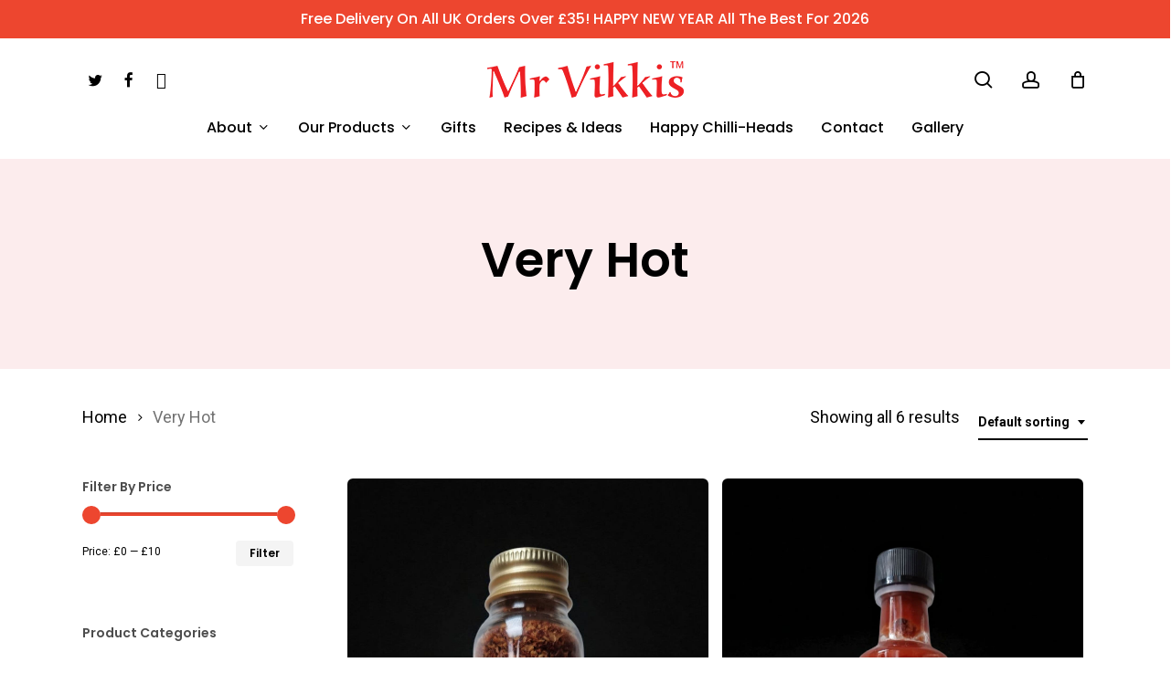

--- FILE ---
content_type: text/html; charset=UTF-8
request_url: https://www.mrvikkis.co.uk/product-category/very-hot/
body_size: 15223
content:
<!doctype html><html lang="en-GB" class="no-js"><head><meta charset="UTF-8"><meta name="viewport" content="width=device-width, initial-scale=1, maximum-scale=1, user-scalable=0" /><meta name='robots' content='index, follow, max-image-preview:large, max-snippet:-1, max-video-preview:-1' /><!-- <link media="all" href="https://www.mrvikkis.co.uk/wp-content/cache/autoptimize/css/autoptimize_bb3f3a1c9f84cb042b8fea98eaaf65bc.css" rel="stylesheet"> -->
<link rel="stylesheet" type="text/css" href="//www.mrvikkis.co.uk/wp-content/cache/wpfc-minified/e5dqjtmc/hk3nf.css" media="all"/><!-- <link media="only screen and (max-width: 768px)" href="https://www.mrvikkis.co.uk/wp-content/cache/autoptimize/css/autoptimize_6fe211f8bb15af76999ce9135805d7af.css" rel="stylesheet"> -->
<link rel="stylesheet" type="text/css" href="//www.mrvikkis.co.uk/wp-content/cache/wpfc-minified/7zq7fbzp/ds08.css" media="only screen and (max-width: 768px)"/><title>Very Hot Archives - Mr Vikki&#039;s</title><link rel="canonical" href="https://www.mrvikkis.co.uk/product-category/very-hot/" /><meta property="og:locale" content="en_GB" /><meta property="og:type" content="article" /><meta property="og:title" content="Very Hot Archives - Mr Vikki&#039;s" /><meta property="og:url" content="https://www.mrvikkis.co.uk/product-category/very-hot/" /><meta property="og:site_name" content="Mr Vikki&#039;s" /><meta name="twitter:card" content="summary_large_image" /><meta name="twitter:site" content="@MrVikkis" /> <script type="application/ld+json" class="yoast-schema-graph">{"@context":"https://schema.org","@graph":[{"@type":"CollectionPage","@id":"https://www.mrvikkis.co.uk/product-category/very-hot/","url":"https://www.mrvikkis.co.uk/product-category/very-hot/","name":"Very Hot Archives - Mr Vikki&#039;s","isPartOf":{"@id":"https://www.mrvikkis.co.uk/#website"},"primaryImageOfPage":{"@id":"https://www.mrvikkis.co.uk/product-category/very-hot/#primaryimage"},"image":{"@id":"https://www.mrvikkis.co.uk/product-category/very-hot/#primaryimage"},"thumbnailUrl":"https://www.mrvikkis.co.uk/wp-content/uploads/2024/04/20251025_160005.jpg","breadcrumb":{"@id":"https://www.mrvikkis.co.uk/product-category/very-hot/#breadcrumb"},"inLanguage":"en-GB"},{"@type":"ImageObject","inLanguage":"en-GB","@id":"https://www.mrvikkis.co.uk/product-category/very-hot/#primaryimage","url":"https://www.mrvikkis.co.uk/wp-content/uploads/2024/04/20251025_160005.jpg","contentUrl":"https://www.mrvikkis.co.uk/wp-content/uploads/2024/04/20251025_160005.jpg","width":1536,"height":2048},{"@type":"BreadcrumbList","@id":"https://www.mrvikkis.co.uk/product-category/very-hot/#breadcrumb","itemListElement":[{"@type":"ListItem","position":1,"name":"Home","item":"https://www.mrvikkis.co.uk/"},{"@type":"ListItem","position":2,"name":"Very Hot"}]},{"@type":"WebSite","@id":"https://www.mrvikkis.co.uk/#website","url":"https://www.mrvikkis.co.uk/","name":"Mr Vikki&#039;s","description":"Award Winning Indian Fusion Sauces, Pickles &amp; Chutneys","publisher":{"@id":"https://www.mrvikkis.co.uk/#organization"},"potentialAction":[{"@type":"SearchAction","target":{"@type":"EntryPoint","urlTemplate":"https://www.mrvikkis.co.uk/?s={search_term_string}"},"query-input":{"@type":"PropertyValueSpecification","valueRequired":true,"valueName":"search_term_string"}}],"inLanguage":"en-GB"},{"@type":"Organization","@id":"https://www.mrvikkis.co.uk/#organization","name":"Mr Vikki's","url":"https://www.mrvikkis.co.uk/","logo":{"@type":"ImageObject","inLanguage":"en-GB","@id":"https://www.mrvikkis.co.uk/#/schema/logo/image/","url":"https://www.mrvikkis.co.uk/wp-content/uploads/2020/11/mr-vikkis-logo-large-1.png","contentUrl":"https://www.mrvikkis.co.uk/wp-content/uploads/2020/11/mr-vikkis-logo-large-1.png","width":280,"height":52,"caption":"Mr Vikki's"},"image":{"@id":"https://www.mrvikkis.co.uk/#/schema/logo/image/"},"sameAs":["https://www.facebook.com/MrVikkis","https://x.com/MrVikkis","https://www.instagram.com/mrvikkis/"]}]}</script> <link rel='dns-prefetch' href='//www.google.com' /><link rel='dns-prefetch' href='//capi-automation.s3.us-east-2.amazonaws.com' /><link rel='dns-prefetch' href='//fonts.googleapis.com' /><link rel='dns-prefetch' href='//www.googletagmanager.com' /><link rel="alternate" type="application/rss+xml" title="Mr Vikki&#039;s &raquo; Feed" href="https://www.mrvikkis.co.uk/feed/" /><link rel="alternate" type="application/rss+xml" title="Mr Vikki&#039;s &raquo; Comments Feed" href="https://www.mrvikkis.co.uk/comments/feed/" /><link rel="alternate" type="application/rss+xml" title="Mr Vikki&#039;s &raquo; Very Hot Category Feed" href="https://www.mrvikkis.co.uk/product-category/very-hot/feed/" /><link rel='stylesheet' id='nectar_default_font_open_sans-css' href='https://fonts.googleapis.com/css?family=Open+Sans%3A300%2C400%2C600%2C700&#038;subset=latin%2Clatin-ext' type='text/css' media='all' /><link rel='stylesheet' id='redux-google-fonts-salient_redux-css' href='https://fonts.googleapis.com/css?family=Poppins%3A500%2C600%2C700%2C400%2C400italic%7CRoboto%3A500%2C400%2C700%7CMontserrat%3A500&#038;subset=latin%2Clatin-ext&#038;ver=6.9' type='text/css' media='all' /> <script type="text/template" id="tmpl-variation-template"><div class="woocommerce-variation-description">{{{ data.variation.variation_description }}}</div>
<div class="woocommerce-variation-price">{{{ data.variation.price_html }}}</div>
<div class="woocommerce-variation-availability">{{{ data.variation.availability_html }}}</div></script> <script type="text/template" id="tmpl-unavailable-variation-template"><p role="alert">Sorry, this product is unavailable. Please choose a different combination.</p></script> <script src='//www.mrvikkis.co.uk/wp-content/cache/wpfc-minified/8j3fxl4i/fa9l0.js' type="text/javascript"></script>
<!-- <script type="text/javascript" src="https://www.mrvikkis.co.uk/wp-includes/js/jquery/jquery.min.js?ver=3.7.1" id="jquery-core-js"></script> --> <script type="text/javascript" src="https://www.google.com/recaptcha/api.js?hl=en_GB" id="recaptcha-js" defer="defer" data-wp-strategy="defer"></script> <script type="text/javascript" id="wc-add-to-cart-js-extra">var wc_add_to_cart_params = {"ajax_url":"/wp-admin/admin-ajax.php","wc_ajax_url":"/?wc-ajax=%%endpoint%%","i18n_view_cart":"View basket","cart_url":"https://www.mrvikkis.co.uk/basket/","is_cart":"","cart_redirect_after_add":"no"};
//# sourceURL=wc-add-to-cart-js-extra</script> <script type="text/javascript" id="woocommerce-js-extra">var woocommerce_params = {"ajax_url":"/wp-admin/admin-ajax.php","wc_ajax_url":"/?wc-ajax=%%endpoint%%","i18n_password_show":"Show password","i18n_password_hide":"Hide password"};
//# sourceURL=woocommerce-js-extra</script> <script type="text/javascript" id="wpgmza_data-js-extra">var wpgmza_google_api_status = {"message":"Enqueued","code":"ENQUEUED"};
//# sourceURL=wpgmza_data-js-extra</script> <script type="text/javascript" id="wp-util-js-extra">var _wpUtilSettings = {"ajax":{"url":"/wp-admin/admin-ajax.php"}};
//# sourceURL=wp-util-js-extra</script> <script type="text/javascript" id="wc-add-to-cart-variation-js-extra">var wc_add_to_cart_variation_params = {"wc_ajax_url":"/?wc-ajax=%%endpoint%%","i18n_no_matching_variations_text":"Sorry, no products matched your selection. Please choose a different combination.","i18n_make_a_selection_text":"Please select some product options before adding this product to your basket.","i18n_unavailable_text":"Sorry, this product is unavailable. Please choose a different combination.","i18n_reset_alert_text":"Your selection has been reset. Please select some product options before adding this product to your cart."};
//# sourceURL=wc-add-to-cart-variation-js-extra</script> <script></script><link rel="https://api.w.org/" href="https://www.mrvikkis.co.uk/wp-json/" /><link rel="alternate" title="JSON" type="application/json" href="https://www.mrvikkis.co.uk/wp-json/wp/v2/product_cat/52" /><link rel="EditURI" type="application/rsd+xml" title="RSD" href="https://www.mrvikkis.co.uk/xmlrpc.php?rsd" /><meta name="generator" content="WordPress 6.9" /><meta name="generator" content="WooCommerce 10.4.3" /><meta name="generator" content="Site Kit by Google 1.168.0" /> <script async src="https://www.googletagmanager.com/gtag/js?id=AW-696635333"></script> <script>window.dataLayer = window.dataLayer || [];
function gtag(){dataLayer.push(arguments);}
gtag('js', new Date());
gtag('config', 'AW-696635333');</script>  <script>function gtag_report_conversion_tel(url) {
var callback = function () {
if (typeof(url) != 'undefined') {
window.location = url;
}
};
gtag('event', 'conversion', {
'send_to': 'AW-696635333/JWKvCOP9s7MBEMWfl8wC',
'event_callback': callback
});
return false;
}</script>  <script>function gtag_report_conversion_email(url) {
var callback = function () {
if (typeof(url) != 'undefined') {
window.location = url;
}
};
gtag('event', 'conversion', {
'send_to': 'AW-696635333/dYmhCKXuwLMBEMWfl8wC',
'event_callback': callback
});
return false;
}</script> <script type="text/javascript">var root = document.getElementsByTagName( "html" )[0]; root.setAttribute( "class", "js" );</script> <noscript><style>.woocommerce-product-gallery{ opacity: 1 !important; }</style></noscript><meta name="google-adsense-platform-account" content="ca-host-pub-2644536267352236"><meta name="google-adsense-platform-domain" content="sitekit.withgoogle.com">  <script  type="text/javascript">!function(f,b,e,v,n,t,s){if(f.fbq)return;n=f.fbq=function(){n.callMethod?
n.callMethod.apply(n,arguments):n.queue.push(arguments)};if(!f._fbq)f._fbq=n;
n.push=n;n.loaded=!0;n.version='2.0';n.queue=[];t=b.createElement(e);t.async=!0;
t.src=v;s=b.getElementsByTagName(e)[0];s.parentNode.insertBefore(t,s)}(window,
document,'script','https://connect.facebook.net/en_US/fbevents.js');</script>  <script  type="text/javascript">fbq('init', '3115355898568617', {}, {
"agent": "woocommerce_2-10.4.3-3.5.15"
});
document.addEventListener( 'DOMContentLoaded', function() {
// Insert placeholder for events injected when a product is added to the cart through AJAX.
document.body.insertAdjacentHTML( 'beforeend', '<div class=\"wc-facebook-pixel-event-placeholder\"></div>' );
}, false );</script> <meta name="generator" content="Powered by WPBakery Page Builder - drag and drop page builder for WordPress."/><link rel="icon" href="https://www.mrvikkis.co.uk/wp-content/uploads/2019/08/cropped-pepper-32x32.png" sizes="32x32" /><link rel="icon" href="https://www.mrvikkis.co.uk/wp-content/uploads/2019/08/cropped-pepper-192x192.png" sizes="192x192" /><link rel="apple-touch-icon" href="https://www.mrvikkis.co.uk/wp-content/uploads/2019/08/cropped-pepper-180x180.png" /><meta name="msapplication-TileImage" content="https://www.mrvikkis.co.uk/wp-content/uploads/2019/08/cropped-pepper-270x270.png" /> <noscript><style>.wpb_animate_when_almost_visible { opacity: 1; }</style></noscript><!-- <link data-pagespeed-no-defer data-nowprocket data-wpacu-skip data-no-optimize data-noptimize rel='stylesheet' id='main-styles-non-critical-css' href='https://www.mrvikkis.co.uk/wp-content/cache/autoptimize/css/autoptimize_single_45e001e9a476bc6aa8312923ee953b5a.css?ver=17.3.0' type='text/css' media='all' /> --><!-- <link data-pagespeed-no-defer data-nowprocket data-wpacu-skip data-no-optimize data-noptimize rel='stylesheet' id='nectar-woocommerce-non-critical-css' href='https://www.mrvikkis.co.uk/wp-content/cache/autoptimize/css/autoptimize_single_485a8b5f00478a5842d4a52182df02bf.css?ver=17.3.0' type='text/css' media='all' /> --><!-- <link data-pagespeed-no-defer data-nowprocket data-wpacu-skip data-no-optimize data-noptimize rel='stylesheet' id='fancyBox-css' href='https://www.mrvikkis.co.uk/wp-content/cache/autoptimize/css/autoptimize_single_7826eeb04a5f0314397db8798ec77538.css?ver=3.3.1' type='text/css' media='all' /> --><!-- <link data-pagespeed-no-defer data-nowprocket data-wpacu-skip data-no-optimize data-noptimize rel='stylesheet' id='nectar-ocm-core-css' href='https://www.mrvikkis.co.uk/wp-content/cache/autoptimize/css/autoptimize_single_2bd88dee95a54c747bbad5e2d179e9c0.css?ver=17.3.0' type='text/css' media='all' /> --><!-- <link data-pagespeed-no-defer data-nowprocket data-wpacu-skip data-no-optimize data-noptimize rel='stylesheet' id='nectar-ocm-slide-out-right-material-css' href='https://www.mrvikkis.co.uk/wp-content/cache/autoptimize/css/autoptimize_single_32305eeda843ea6596ecd9d22d180034.css?ver=17.3.0' type='text/css' media='all' /> --><!-- <link data-pagespeed-no-defer data-nowprocket data-wpacu-skip data-no-optimize data-noptimize rel='stylesheet' id='nectar-ocm-slide-out-right-hover-css' href='https://www.mrvikkis.co.uk/wp-content/cache/autoptimize/css/autoptimize_single_5b74295fd4ac21a50ad0f0a4dbcc828c.css?ver=17.3.0' type='text/css' media='all' /> -->
<link rel="stylesheet" type="text/css" href="//www.mrvikkis.co.uk/wp-content/cache/wpfc-minified/fdz6pis9/24joh.css" media="all"/></head><body class="archive tax-product_cat term-very-hot term-52 wp-theme-salient wp-child-theme-salient-child theme-salient woocommerce woocommerce-page woocommerce-no-js yith-wcan-free material wpb-js-composer js-comp-ver-8.4.1 vc_responsive" data-footer-reveal="false" data-footer-reveal-shadow="none" data-header-format="centered-menu-bottom-bar" data-body-border="off" data-boxed-style="" data-header-breakpoint="1000" data-dropdown-style="minimal" data-cae="easeOutQuart" data-cad="700" data-megamenu-width="full-width" data-aie="none" data-ls="fancybox" data-apte="standard" data-hhun="0" data-fancy-form-rcs="1" data-form-style="default" data-form-submit="regular" data-is="minimal" data-button-style="slightly_rounded_shadow" data-user-account-button="true" data-header-inherit-rc="false" data-header-search="true" data-animated-anchors="true" data-ajax-transitions="false" data-full-width-header="false" data-slide-out-widget-area="true" data-slide-out-widget-area-style="slide-out-from-right" data-user-set-ocm="off" data-loading-animation="none" data-bg-header="false" data-responsive="1" data-ext-responsive="true" data-ext-padding="90" data-header-resize="0" data-header-color="custom" data-cart="true" data-remove-m-parallax="" data-remove-m-video-bgs="" data-m-animate="0" data-force-header-trans-color="light" data-smooth-scrolling="0" data-permanent-transparent="false" > <script type="text/javascript">(function(window, document) {
document.documentElement.classList.remove("no-js");
if(navigator.userAgent.match(/(Android|iPod|iPhone|iPad|BlackBerry|IEMobile|Opera Mini)/)) {
document.body.className += " using-mobile-browser mobile ";
}
if(navigator.userAgent.match(/Mac/) && navigator.maxTouchPoints && navigator.maxTouchPoints > 2) {
document.body.className += " using-ios-device ";
}
if( !("ontouchstart" in window) ) {
var body = document.querySelector("body");
var winW = window.innerWidth;
var bodyW = body.clientWidth;
if (winW > bodyW + 4) {
body.setAttribute("style", "--scroll-bar-w: " + (winW - bodyW - 4) + "px");
} else {
body.setAttribute("style", "--scroll-bar-w: 0px");
}
}
})(window, document);</script><a href="#ajax-content-wrap" class="nectar-skip-to-content">Skip to main content</a><div class="ocm-effect-wrap"><div class="ocm-effect-wrap-inner"><div id="header-space" data-secondary-header-display="full" data-header-mobile-fixed='1'></div><div id="header-outer" data-has-menu="true" data-has-buttons="yes" data-header-button_style="default" data-using-pr-menu="false" data-mobile-fixed="1" data-ptnm="false" data-lhe="default" data-user-set-bg="#ffffff" data-format="centered-menu-bottom-bar" data-menu-bottom-bar-align="center" data-permanent-transparent="false" data-megamenu-rt="0" data-remove-fixed="0" data-header-resize="0" data-cart="true" data-transparency-option="" data-box-shadow="small" data-shrink-num="6" data-using-secondary="1" data-using-logo="1" data-logo-height="40" data-m-logo-height="24" data-padding="25" data-full-width="false" data-condense="true" ><div id="header-secondary-outer" class="centered-menu-bottom-bar" data-mobile="display_full" data-remove-fixed="0" data-lhe="default" data-secondary-text="true" data-full-width="false" data-mobile-fixed="1" data-permanent-transparent="false" ><div class="container"><nav aria-label="Secondary Navigation"><div class="nectar-center-text"><a href="https://www.mrvikkis.co.uk/my-account/">Free delivery on all UK orders over £35! HAPPY NEW YEAR all the best for 2026 </a></div></nav></div></div><div id="search-outer" class="nectar"><div id="search"><div class="container"><div id="search-box"><div class="inner-wrap"><div class="col span_12"><form role="search" action="https://www.mrvikkis.co.uk/" method="GET"> <input type="text" name="s" id="s" value="" aria-label="Search" placeholder="Search" /> <span>Hit enter to search or ESC to close</span></form></div></div></div><div id="close"><a href="#" role="button"><span class="screen-reader-text">Close Search</span> <span class="close-wrap"> <span class="close-line close-line1" role="presentation"></span> <span class="close-line close-line2" role="presentation"></span> </span> </a></div></div></div></div><header id="top" role="banner"><div class="container"><div class="row"><div class="col span_3"> <a id="logo" href="https://www.mrvikkis.co.uk" data-supplied-ml-starting-dark="false" data-supplied-ml-starting="false" data-supplied-ml="true" > <img class="stnd skip-lazy default-logo" width="215" height="40" alt="Mr Vikki&#039;s" src="https://www.mrvikkis.co.uk/wp-content/uploads/2019/07/mr-vikkis-logo.png" srcset="https://www.mrvikkis.co.uk/wp-content/uploads/2019/07/mr-vikkis-logo.png 1x, https://www.mrvikkis.co.uk/wp-content/uploads/2019/07/mr-vikkis-logo.png 2x" /><img class="mobile-only-logo skip-lazy" alt="Mr Vikki&#039;s" width="215" height="40" src="https://www.mrvikkis.co.uk/wp-content/uploads/2019/07/mr-vikkis-logo.png" /> </a><nav class="left-side" data-using-pull-menu="false"><ul class="nectar-social"><li id="social-in-menu" class="button_social_group"><a target="_blank" rel="noopener" href="https://twitter.com/mrvikkis"><span class="screen-reader-text">twitter</span><i class="fa fa-twitter" aria-hidden="true"></i> </a><a target="_blank" rel="noopener" href="https://www.facebook.com/MrVikkis"><span class="screen-reader-text">facebook</span><i class="fa fa-facebook" aria-hidden="true"></i> </a><a target="_blank" rel="noopener" href="https://www.instagram.com/mrvikkis/"><span class="screen-reader-text">instagram</span><i class="fa fa-instagram" aria-hidden="true"></i> </a></li></ul></nav><nav class="right-side"><ul class="buttons" data-user-set-ocm="off"><li id="search-btn"><div><a href="#searchbox"><span class="icon-salient-search" aria-hidden="true"></span><span class="screen-reader-text">search</span></a></div></li><li id="nectar-user-account"><div><a href="https://www.mrvikkis.co.uk/my-account/"><span class="icon-salient-m-user" aria-hidden="true"></span><span class="screen-reader-text">account</span></a></div></li><li class="nectar-woo-cart"><div class="cart-outer" data-user-set-ocm="off" data-cart-style="dropdown"><div class="cart-menu-wrap"><div class="cart-menu"> <a class="cart-contents" href="https://www.mrvikkis.co.uk/basket/"><div class="cart-icon-wrap"><i class="icon-salient-cart" aria-hidden="true"></i><div class="cart-wrap"><span>0 </span></div></div></a></div></div><div class="cart-notification"> <span class="item-name"></span> was successfully added to your cart.</div><div class="widget woocommerce widget_shopping_cart"><div class="widget_shopping_cart_content"></div></div></div></li></ul><div class="slide-out-widget-area-toggle mobile-icon slide-out-from-right" data-custom-color="false" data-icon-animation="simple-transform"><div> <a href="#slide-out-widget-area" role="button" aria-label="Navigation Menu" aria-expanded="false" class="closed"> <span class="screen-reader-text">Menu</span><span aria-hidden="true"> <i class="lines-button x2"> <i class="lines"></i> </i> </span> </a></div></div></nav></div><div class="col span_9 col_last"><div class="nectar-mobile-only mobile-header"><div class="inner"></div></div> <a class="mobile-search" href="#searchbox"><span class="nectar-icon icon-salient-search" aria-hidden="true"></span><span class="screen-reader-text">search</span></a> <a class="mobile-user-account" href="https://www.mrvikkis.co.uk/my-account/"><span class="normal icon-salient-m-user" aria-hidden="true"></span><span class="screen-reader-text">account</span></a> <a id="mobile-cart-link" aria-label="Cart" data-cart-style="dropdown" href="https://www.mrvikkis.co.uk/basket/"><i class="icon-salient-cart"></i><div class="cart-wrap"><span>0 </span></div></a><div class="slide-out-widget-area-toggle mobile-icon slide-out-from-right" data-custom-color="false" data-icon-animation="simple-transform"><div> <a href="#slide-out-widget-area" role="button" aria-label="Navigation Menu" aria-expanded="false" class="closed"> <span class="screen-reader-text">Menu</span><span aria-hidden="true"> <i class="lines-button x2"> <i class="lines"></i> </i> </span> </a></div></div><nav aria-label="Main Menu"><ul class="sf-menu"><li id="menu-item-9029" class="menu-item menu-item-type-post_type menu-item-object-page menu-item-has-children nectar-regular-menu-item sf-with-ul menu-item-9029"><a href="https://www.mrvikkis.co.uk/about-us/" aria-haspopup="true" aria-expanded="false"><span class="menu-title-text">About</span><span class="sf-sub-indicator"><i class="fa fa-angle-down icon-in-menu" aria-hidden="true"></i></span></a><ul class="sub-menu"><li id="menu-item-9039" class="menu-item menu-item-type-post_type menu-item-object-page nectar-regular-menu-item menu-item-9039"><a href="https://www.mrvikkis.co.uk/about-us/"><span class="menu-title-text">About Mr Vikki&#8217;s</span></a></li><li id="menu-item-9040" class="menu-item menu-item-type-post_type menu-item-object-page nectar-regular-menu-item menu-item-9040"><a href="https://www.mrvikkis.co.uk/our-awards/"><span class="menu-title-text">Our Awards</span></a></li><li id="menu-item-9435" class="menu-item menu-item-type-post_type menu-item-object-page nectar-regular-menu-item menu-item-9435"><a href="https://www.mrvikkis.co.uk/our-stockists/"><span class="menu-title-text">Where can I buy Mr Vikki&#8217;s products?</span></a></li></ul></li><li id="menu-item-9391" class="megamenu columns-5 menu-item menu-item-type-post_type menu-item-object-page menu-item-has-children nectar-regular-menu-item sf-with-ul menu-item-9391"><a href="https://www.mrvikkis.co.uk/shop/" aria-haspopup="true" aria-expanded="false"><span class="menu-title-text">Our Products</span><span class="sf-sub-indicator"><i class="fa fa-angle-down icon-in-menu" aria-hidden="true"></i></span></a><ul class="sub-menu"><li id="menu-item-9116" class="menu-item menu-item-type-custom menu-item-object-custom menu-item-has-children nectar-regular-menu-item menu-item-9116"><a aria-haspopup="true" aria-expanded="false"><span class="menu-title-text">&#8211;</span><span class="sf-sub-indicator"><i class="fa fa-angle-right icon-in-menu" aria-hidden="true"></i></span></a><ul class="sub-menu"><li id="menu-item-9073" class="menu-item menu-item-type-taxonomy menu-item-object-product_cat menu-item-has-children nectar-regular-menu-item menu-item-9073"><a href="https://www.mrvikkis.co.uk/product-category/jams/" aria-haspopup="true" aria-expanded="false"><span class="menu-title-text">Jams</span><span class="sf-sub-indicator"><i class="fa fa-angle-right icon-in-menu" aria-hidden="true"></i></span></a><ul class="sub-menu"><li id="menu-item-9096" class="menu-item menu-item-type-post_type menu-item-object-product nectar-regular-menu-item menu-item-9096"><a href="https://www.mrvikkis.co.uk/product/korean-chilli-jam/"><span class="menu-title-text">Korean Chilli Jam</span></a></li><li id="menu-item-9098" class="menu-item menu-item-type-post_type menu-item-object-product nectar-regular-menu-item menu-item-9098"><a href="https://www.mrvikkis.co.uk/product/strawberry-naga-jam/"><span class="menu-title-text">Strawberry Kiss</span></a></li><li id="menu-item-9099" class="menu-item menu-item-type-post_type menu-item-object-product nectar-regular-menu-item menu-item-9099"><a href="https://www.mrvikkis.co.uk/product/xxx-chilli-jam/"><span class="menu-title-text">XXX Chilli Jam</span></a></li><li id="menu-item-9097" class="menu-item menu-item-type-post_type menu-item-object-product nectar-regular-menu-item menu-item-9097"><a href="https://www.mrvikkis.co.uk/product/cranberry-chilli-jam/"><span class="menu-title-text">Cranberry Chilli Jam</span></a></li></ul></li><li id="menu-item-9069" class="menu-item menu-item-type-taxonomy menu-item-object-product_cat menu-item-has-children nectar-regular-menu-item menu-item-9069"><a href="https://www.mrvikkis.co.uk/product-category/chutneys-pickles/" aria-haspopup="true" aria-expanded="false"><span class="menu-title-text">Chutneys &amp; Pickles</span><span class="sf-sub-indicator"><i class="fa fa-angle-right icon-in-menu" aria-hidden="true"></i></span></a><ul class="sub-menu"><li id="menu-item-9119" class="menu-item menu-item-type-post_type menu-item-object-product nectar-regular-menu-item menu-item-9119"><a href="https://www.mrvikkis.co.uk/product/garlic-pickle/"><span class="menu-title-text">Garlic Pickle</span></a></li><li id="menu-item-9124" class="menu-item menu-item-type-post_type menu-item-object-product nectar-regular-menu-item menu-item-9124"><a href="https://www.mrvikkis.co.uk/product/king-naga/"><span class="menu-title-text">King Naga</span></a></li><li id="menu-item-9228" class="viewallnav menu-item menu-item-type-custom menu-item-object-custom nectar-regular-menu-item menu-item-9228"><a href="https://www.mrvikkis.co.uk/product-category/chutneys-pickles/"><span class="menu-title-text">View All →</span></a></li></ul></li></ul></li><li id="menu-item-9117" class="menu-item menu-item-type-custom menu-item-object-custom menu-item-has-children nectar-regular-menu-item menu-item-9117"><a aria-haspopup="true" aria-expanded="false"><span class="menu-title-text">&#8211;</span><span class="sf-sub-indicator"><i class="fa fa-angle-right icon-in-menu" aria-hidden="true"></i></span></a><ul class="sub-menu"><li id="menu-item-9074" class="menu-item menu-item-type-taxonomy menu-item-object-product_cat menu-item-has-children nectar-regular-menu-item menu-item-9074"><a href="https://www.mrvikkis.co.uk/product-category/seasoning/" aria-haspopup="true" aria-expanded="false"><span class="menu-title-text">Seasoning</span><span class="sf-sub-indicator"><i class="fa fa-angle-right icon-in-menu" aria-hidden="true"></i></span></a><ul class="sub-menu"><li id="menu-item-9100" class="menu-item menu-item-type-post_type menu-item-object-product nectar-regular-menu-item menu-item-9100"><a href="https://www.mrvikkis.co.uk/product/cajun-magic/"><span class="menu-title-text">Cajun Magic</span></a></li></ul></li><li id="menu-item-9072" class="menu-item menu-item-type-taxonomy menu-item-object-product_cat menu-item-has-children nectar-regular-menu-item menu-item-9072"><a href="https://www.mrvikkis.co.uk/product-category/hot-sauces/" aria-haspopup="true" aria-expanded="false"><span class="menu-title-text">Hot Sauces</span><span class="sf-sub-indicator"><i class="fa fa-angle-right icon-in-menu" aria-hidden="true"></i></span></a><ul class="sub-menu"><li id="menu-item-9230" class="menu-item menu-item-type-post_type menu-item-object-product nectar-regular-menu-item menu-item-9230"><a href="https://www.mrvikkis.co.uk/product/brown-red-bbq/"><span class="menu-title-text">Brown Red &#038; BBQ</span></a></li><li id="menu-item-9105" class="menu-item menu-item-type-post_type menu-item-object-product nectar-regular-menu-item menu-item-9105"><a href="https://www.mrvikkis.co.uk/product/harrys-brown-sauce/"><span class="menu-title-text">Harry&#8217;s Brown Sauce</span></a></li><li id="menu-item-9107" class="menu-item menu-item-type-post_type menu-item-object-product nectar-regular-menu-item menu-item-9107"><a href="https://www.mrvikkis.co.uk/product/hot-coriander-sauce/"><span class="menu-title-text">Hot Coriander Sauce</span></a></li><li id="menu-item-9108" class="menu-item menu-item-type-post_type menu-item-object-product nectar-regular-menu-item menu-item-9108"><a href="https://www.mrvikkis.co.uk/product/hot-stuff-carolina-reaper/"><span class="menu-title-text">Hot Stuff Carolina Reaper</span></a></li><li id="menu-item-9109" class="menu-item menu-item-type-post_type menu-item-object-product nectar-regular-menu-item menu-item-9109"><a href="https://www.mrvikkis.co.uk/product/hot-stuff-chilli-sauce/"><span class="menu-title-text">Hot Stuff Chilli Sauce</span></a></li><li id="menu-item-9110" class="menu-item menu-item-type-post_type menu-item-object-product nectar-regular-menu-item menu-item-9110"><a href="https://www.mrvikkis.co.uk/product/maxs-urban-ketchup/"><span class="menu-title-text">Max&#8217;s Urban Ketchup</span></a></li><li id="menu-item-9226" class="viewallnav menu-item menu-item-type-custom menu-item-object-custom nectar-regular-menu-item menu-item-9226"><a href="https://www.mrvikkis.co.uk/product-category/hot-sauces/"><span class="menu-title-text">View All →</span></a></li></ul></li></ul></li><li id="menu-item-9137" class="menu-item menu-item-type-custom menu-item-object-custom menu-item-has-children nectar-regular-menu-item menu-item-9137"><a href="#" aria-haspopup="true" aria-expanded="false"><span class="menu-title-text">&#8211;</span><span class="sf-sub-indicator"><i class="fa fa-angle-right icon-in-menu" aria-hidden="true"></i></span></a><ul class="sub-menu"><li id="menu-item-9070" class="menu-item menu-item-type-taxonomy menu-item-object-product_cat menu-item-has-children nectar-regular-menu-item menu-item-9070"><a href="https://www.mrvikkis.co.uk/product-category/curry-sauces/" aria-haspopup="true" aria-expanded="false"><span class="menu-title-text">Curry Sauces</span><span class="sf-sub-indicator"><i class="fa fa-angle-right icon-in-menu" aria-hidden="true"></i></span></a><ul class="sub-menu"><li id="menu-item-9111" class="menu-item menu-item-type-post_type menu-item-object-product nectar-regular-menu-item menu-item-9111"><a href="https://www.mrvikkis.co.uk/product/hhh-madras-curry-sauce/"><span class="menu-title-text">HHH Madras Curry Sauce</span></a></li><li id="menu-item-9112" class="menu-item menu-item-type-post_type menu-item-object-product nectar-regular-menu-item menu-item-9112"><a href="https://www.mrvikkis.co.uk/product/hot-goan-curry-paste/"><span class="menu-title-text">Hot Goan Curry Paste</span></a></li><li id="menu-item-9113" class="menu-item menu-item-type-post_type menu-item-object-product nectar-regular-menu-item menu-item-9113"><a href="https://www.mrvikkis.co.uk/product/north-indian-curry-paste/"><span class="menu-title-text">North Indian Curry Paste</span></a></li><li id="menu-item-9114" class="menu-item menu-item-type-post_type menu-item-object-product nectar-regular-menu-item menu-item-9114"><a href="https://www.mrvikkis.co.uk/product/keswick-market-curry-sauce/"><span class="menu-title-text">Special Keswick Curry Sauce</span></a></li><li id="menu-item-9115" class="menu-item menu-item-type-post_type menu-item-object-product nectar-regular-menu-item menu-item-9115"><a href="https://www.mrvikkis.co.uk/product/superhot-phall-curry-sauce/"><span class="menu-title-text">Superhot Phall Curry Sauce</span></a></li><li id="menu-item-9231" class="viewallnav menu-item menu-item-type-custom menu-item-object-custom nectar-regular-menu-item menu-item-9231"><a href="https://www.mrvikkis.co.uk/product-category/curry-sauces/"><span class="menu-title-text">View All →</span></a></li></ul></li></ul></li><li id="menu-item-9135" class="menu-item menu-item-type-custom menu-item-object-custom menu-item-has-children nectar-regular-menu-item menu-item-9135"><a aria-haspopup="true" aria-expanded="false"><span class="menu-title-text">&#8211;</span><span class="sf-sub-indicator"><i class="fa fa-angle-right icon-in-menu" aria-hidden="true"></i></span></a><ul class="sub-menu"><li id="menu-item-9068" class="menu-item menu-item-type-taxonomy menu-item-object-product_cat menu-item-has-children nectar-regular-menu-item menu-item-9068"><a href="https://www.mrvikkis.co.uk/product-category/chilli-mafia/" aria-haspopup="true" aria-expanded="false"><span class="menu-title-text">Chilli Mafia</span><span class="sf-sub-indicator"><i class="fa fa-angle-right icon-in-menu" aria-hidden="true"></i></span></a><ul class="sub-menu"><li id="menu-item-9238" class="menu-item menu-item-type-post_type menu-item-object-product nectar-regular-menu-item menu-item-9238"><a href="https://www.mrvikkis.co.uk/product/cajun-magic/"><span class="menu-title-text">Cajun Magic</span></a></li><li id="menu-item-9155" class="menu-item menu-item-type-post_type menu-item-object-product nectar-regular-menu-item menu-item-9155"><a href="https://www.mrvikkis.co.uk/product/emperor-naga/"><span class="menu-title-text">Emperor Naga</span></a></li><li id="menu-item-9156" class="menu-item menu-item-type-post_type menu-item-object-product nectar-regular-menu-item menu-item-9156"><a href="https://www.mrvikkis.co.uk/product/hhh2-heavenly-hot-habanero/"><span class="menu-title-text">HHH2 – Heavenly Hot Habanero</span></a></li><li id="menu-item-9233" class="menu-item menu-item-type-post_type menu-item-object-product nectar-regular-menu-item menu-item-9233"><a href="https://www.mrvikkis.co.uk/product/north-african-harissa/"><span class="menu-title-text">North African Harissa</span></a></li><li id="menu-item-9234" class="menu-item menu-item-type-post_type menu-item-object-product nectar-regular-menu-item menu-item-9234"><a href="https://www.mrvikkis.co.uk/product/roxannes-ucc-chilli-oil/"><span class="menu-title-text">Roxannes UCC Chilli Oil</span></a></li><li id="menu-item-9237" class="menu-item menu-item-type-post_type menu-item-object-product nectar-regular-menu-item menu-item-9237"><a href="https://www.mrvikkis.co.uk/product/new-scotch-bonnet-fudge-from-mr-vikkis/"><span class="menu-title-text">Scotch Bonnet Fudge</span></a></li><li id="menu-item-9235" class="menu-item menu-item-type-post_type menu-item-object-product nectar-regular-menu-item menu-item-9235"><a href="https://www.mrvikkis.co.uk/product/sir-raja-sriracha/"><span class="menu-title-text">Sir Raja Sriracha</span></a></li><li id="menu-item-9227" class="viewallnav menu-item menu-item-type-custom menu-item-object-custom nectar-regular-menu-item menu-item-9227"><a href="https://www.mrvikkis.co.uk/product-category/chilli-mafia/"><span class="menu-title-text">View All →</span></a></li></ul></li></ul></li><li id="menu-item-9136" class="menu-item menu-item-type-custom menu-item-object-custom menu-item-has-children nectar-regular-menu-item menu-item-9136"><a aria-haspopup="true" aria-expanded="false"><span class="menu-title-text">&#8211;</span><span class="sf-sub-indicator"><i class="fa fa-angle-right icon-in-menu" aria-hidden="true"></i></span></a><ul class="sub-menu"><li id="menu-item-9071" class="menu-item menu-item-type-taxonomy menu-item-object-product_cat menu-item-has-children nectar-regular-menu-item menu-item-9071"><a href="https://www.mrvikkis.co.uk/product-category/gifts/" aria-haspopup="true" aria-expanded="false"><span class="menu-title-text">Gifts</span><span class="sf-sub-indicator"><i class="fa fa-angle-right icon-in-menu" aria-hidden="true"></i></span></a><ul class="sub-menu"><li id="menu-item-9239" class="menu-item menu-item-type-post_type menu-item-object-product nectar-regular-menu-item menu-item-9239"><a href="https://www.mrvikkis.co.uk/product/brown-red-bbq/"><span class="menu-title-text">Brown Red &#038; BBQ</span></a></li><li id="menu-item-9143" class="menu-item menu-item-type-post_type menu-item-object-product nectar-regular-menu-item menu-item-9143"><a href="https://www.mrvikkis.co.uk/product/mr-vikkis-luxury-gift-box/"><span class="menu-title-text">Luxury XXX Hamper</span></a></li><li id="menu-item-9247" class="menu-item menu-item-type-post_type menu-item-object-product nectar-regular-menu-item menu-item-9247"><a href="https://www.mrvikkis.co.uk/product/mr-vikkis-indian-hamper/"><span class="menu-title-text">Mr Vikkis Indian Pickles Hamper</span></a></li><li id="menu-item-9149" class="menu-item menu-item-type-post_type menu-item-object-product nectar-regular-menu-item menu-item-9149"><a href="https://www.mrvikkis.co.uk/product/new-scotch-bonnet-fudge-from-mr-vikkis/"><span class="menu-title-text">Scotch Bonnet Fudge</span></a></li><li id="menu-item-9229" class="viewallnav menu-item menu-item-type-custom menu-item-object-custom nectar-regular-menu-item menu-item-9229"><a href="https://www.mrvikkis.co.uk/product-category/gifts/"><span class="menu-title-text">View All →</span></a></li></ul></li></ul></li></ul></li><li id="menu-item-35878" class="menu-item menu-item-type-taxonomy menu-item-object-product_cat nectar-regular-menu-item menu-item-35878"><a href="https://www.mrvikkis.co.uk/product-category/gifts/"><span class="menu-title-text">Gifts</span></a></li><li id="menu-item-9033" class="menu-item menu-item-type-post_type menu-item-object-page nectar-regular-menu-item menu-item-9033"><a href="https://www.mrvikkis.co.uk/recipes-ideas/"><span class="menu-title-text">Recipes &#038; Ideas</span></a></li><li id="menu-item-9032" class="menu-item menu-item-type-post_type menu-item-object-page nectar-regular-menu-item menu-item-9032"><a href="https://www.mrvikkis.co.uk/testimonials/"><span class="menu-title-text">Happy Chilli-Heads</span></a></li><li id="menu-item-9030" class="menu-item menu-item-type-post_type menu-item-object-page nectar-regular-menu-item menu-item-9030"><a href="https://www.mrvikkis.co.uk/contact-us/"><span class="menu-title-text">Contact</span></a></li><li id="menu-item-10028" class="menu-item menu-item-type-post_type menu-item-object-page nectar-regular-menu-item menu-item-10028"><a href="https://www.mrvikkis.co.uk/gallery/"><span class="menu-title-text">Gallery</span></a></li></ul></nav></div></div></div></header></div><div id="ajax-content-wrap"><div id="page-header-wrap" data-animate-in-effect="none" data-midnight="light" class="" style="height: 230px;"><div id="page-header-bg" class="not-loaded " data-padding-amt="low" data-animate-in-effect="none" data-midnight="light" data-text-effect="none" data-bg-pos="center" data-alignment="center" data-alignment-v="middle" data-parallax="0" data-height="230"  style="background-color: #eaf0ff; height:230px;"><div class="container"><div class="row"><div class="col span_6 "><div class="inner-wrap"><h1>Very Hot</h1> <span class="subheader"></span></div></div></div></div></div></div><div class="container-wrap" data-midnight="dark" role="main"><div class="container main-content"><div class="nectar-shop-header"><form class="woocommerce-ordering" method="get"> <select
name="orderby"
class="orderby"
aria-label="Shop order"
><option value="menu_order"  selected='selected'>Default sorting</option><option value="popularity" >Sort by popularity</option><option value="rating" >Sort by average rating</option><option value="date" >Sort by latest</option><option value="price" >Sort by price: low to high</option><option value="price-desc" >Sort by price: high to low</option> </select> <input type="hidden" name="paged" value="1" /></form><p class="woocommerce-result-count" role="alert" aria-relevant="all" > Showing all 6 results</p><nav class="woocommerce-breadcrumb" itemprop="breadcrumb"><span><a href="https://www.mrvikkis.co.uk">Home</a></span> <i class="fa fa-angle-right"></i> <span>Very Hot</span></nav></div><div class="row"><div id="sidebar" class="col span_3 col"><div class="inner"><div id="woocommerce_price_filter-1" class="widget woocommerce widget_price_filter"><h4>Filter by price</h4><form method="get" action="https://www.mrvikkis.co.uk/product-category/very-hot/"><div class="price_slider_wrapper"><div class="price_slider" style="display:none;"></div><div class="price_slider_amount" data-step="10"> <label class="screen-reader-text" for="min_price">Min price</label> <input type="text" id="min_price" name="min_price" value="0" data-min="0" placeholder="Min price" /> <label class="screen-reader-text" for="max_price">Max price</label> <input type="text" id="max_price" name="max_price" value="10" data-max="10" placeholder="Max price" /> <button type="submit" class="button">Filter</button><div class="price_label" style="display:none;"> Price: <span class="from"></span> &mdash; <span class="to"></span></div><div class="clear"></div></div></div></form></div><div id="yith-woo-ajax-reset-navigation-1" class="widget yith-woocommerce-ajax-product-filter yith-woo-ajax-reset-navigation yith-woo-ajax-navigation woocommerce widget_layered_nav" style="display:none"></div><div id="woocommerce_product_categories-2" class="widget woocommerce widget_product_categories"><h4>Product categories</h4><ul class="product-categories"><li class="cat-item cat-item-51"><a href="https://www.mrvikkis.co.uk/product-category/chilli-mafia/">Chilli Mafia</a> <span class="count"><span class="post_count"> 16 </span></span></li><li class="cat-item cat-item-60"><a href="https://www.mrvikkis.co.uk/product-category/chilli-oils/">Chilli Oils</a> <span class="count"><span class="post_count"> 1 </span></span></li><li class="cat-item cat-item-45"><a href="https://www.mrvikkis.co.uk/product-category/chutneys-pickles/">Chutneys &amp; Pickles</a> <span class="count"><span class="post_count"> 13 </span></span></li><li class="cat-item cat-item-53"><a href="https://www.mrvikkis.co.uk/product-category/curry-sauces/">Curry Sauces</a> <span class="count"><span class="post_count"> 6 </span></span></li><li class="cat-item cat-item-56"><a href="https://www.mrvikkis.co.uk/product-category/gifts/">Gifts</a> <span class="count"><span class="post_count"> 6 </span></span></li><li class="cat-item cat-item-47"><a href="https://www.mrvikkis.co.uk/product-category/hot/">Hot</a> <span class="count"><span class="post_count"> 13 </span></span></li><li class="cat-item cat-item-54"><a href="https://www.mrvikkis.co.uk/product-category/hot-sauces/">Hot Sauces</a> <span class="count"><span class="post_count"> 12 </span></span></li><li class="cat-item cat-item-48"><a href="https://www.mrvikkis.co.uk/product-category/jams/">Jams</a> <span class="count"><span class="post_count"> 10 </span></span></li><li class="cat-item cat-item-46"><a href="https://www.mrvikkis.co.uk/product-category/medium/">Medium</a> <span class="count"><span class="post_count"> 20 </span></span></li><li class="cat-item cat-item-50"><a href="https://www.mrvikkis.co.uk/product-category/mild/">Mild</a> <span class="count"><span class="post_count"> 8 </span></span></li><li class="cat-item cat-item-55"><a href="https://www.mrvikkis.co.uk/product-category/mustards/">Mustards</a> <span class="count"><span class="post_count"> 1 </span></span></li><li class="cat-item cat-item-57"><a href="https://www.mrvikkis.co.uk/product-category/new-products/">New Products</a> <span class="count"><span class="post_count"> 9 </span></span></li><li class="cat-item cat-item-58"><a href="https://www.mrvikkis.co.uk/product-category/seasoning/">Seasoning</a> <span class="count"><span class="post_count"> 5 </span></span></li><li class="cat-item cat-item-52 current-cat"><a href="https://www.mrvikkis.co.uk/product-category/very-hot/">Very Hot</a> <span class="count"><span class="post_count"> 6 </span></span></li><li class="cat-item cat-item-49"><a href="https://www.mrvikkis.co.uk/product-category/warm/">Warm</a> <span class="count"><span class="post_count"> 10 </span></span></li></ul></div></div></div><div class="post-area col span_9 col_last"><header class="woocommerce-products-header"></header><div class="woocommerce-notices-wrapper"></div><ul class="products columns-3" data-n-lazy="off" data-rm-m-hover="off" data-n-desktop-columns="default" data-n-desktop-small-columns="default" data-n-tablet-columns="default" data-n-phone-columns="default" data-product-style="minimal"><li class="minimal product type-product post-44218 status-publish first instock product_cat-hot product_cat-seasoning product_cat-very-hot has-post-thumbnail shipping-taxable purchasable product-type-simple" ><div class="background-color-expand"></div><div class="product-wrap"> <a href="https://www.mrvikkis.co.uk/product/emergency-chilli-fix/" aria-label="Emergency Chilli Fix"><img width="225" height="300" src="https://www.mrvikkis.co.uk/wp-content/uploads/2024/04/20251025_160005.jpg" class="attachment-woocommerce_thumbnail size-woocommerce_thumbnail" alt="Emergency Chilli Fix" decoding="async" /><img width="1536" height="2048" src="https://www.mrvikkis.co.uk/wp-content/uploads/2024/04/20251025_160005.jpg" class="hover-gallery-image" alt="" decoding="async" fetchpriority="high" /></a><div class="product-meta"><a href="https://www.mrvikkis.co.uk/product/emergency-chilli-fix/"><h2 class="woocommerce-loop-product__title">Emergency Chilli Fix</h2></a><div class="star-rating" role="img" aria-label="Rated 5.00 out of 5"><span style="width:100%">Rated <strong class="rating">5.00</strong> out of 5</span></div><div class="price-hover-wrap"> <span class="price"><span class="woocommerce-Price-amount amount"><bdi><span class="woocommerce-Price-currencySymbol">&pound;</span>4.50</bdi></span></span><div class="product-add-to-cart" data-nectar-quickview="true"><a href="/product-category/very-hot/?add-to-cart=44218" aria-describedby="woocommerce_loop_add_to_cart_link_describedby_44218" data-quantity="1" class="button product_type_simple add_to_cart_button ajax_add_to_cart" data-product_id="44218" data-product_sku="49-1" aria-label="Add to basket: &ldquo;Emergency Chilli Fix&rdquo;" rel="nofollow" data-success_message="&ldquo;Emergency Chilli Fix&rdquo; has been added to your cart" role="button"><i class="normal icon-salient-cart"></i><span>Add to basket</span></a> <span id="woocommerce_loop_add_to_cart_link_describedby_44218" class="screen-reader-text"> </span> <a class="nectar_quick_view no-ajaxy " data-product-id="44218"> <i class="normal icon-salient-m-eye"></i> <span>Quick View</span></a></div></div></div></div></li><li class="minimal product type-product post-8987 status-publish instock product_cat-chilli-mafia product_cat-hot-sauces product_cat-very-hot has-post-thumbnail shipping-taxable purchasable product-type-simple" ><div class="background-color-expand"></div><div class="product-wrap"> <a href="https://www.mrvikkis.co.uk/product/hot-stuff-carolina-reaper/" aria-label="Hot Stuff Carolina Reaper"><img width="225" height="300" src="https://www.mrvikkis.co.uk/wp-content/uploads/2019/07/PhotoRoom-20240126_211914-1-2.jpg" class="attachment-woocommerce_thumbnail size-woocommerce_thumbnail" alt="Hot Stuff Carolina Reaper" decoding="async" /><img width="1536" height="2048" src="https://www.mrvikkis.co.uk/wp-content/uploads/2019/07/PhotoRoom-20240126_211914-1-2.jpg" class="hover-gallery-image" alt="" decoding="async" /></a><div class="product-meta"><a href="https://www.mrvikkis.co.uk/product/hot-stuff-carolina-reaper/"><h2 class="woocommerce-loop-product__title">Hot Stuff Carolina Reaper</h2></a><div class="star-rating" role="img" aria-label="Rated 5.00 out of 5"><span style="width:100%">Rated <strong class="rating">5.00</strong> out of 5</span></div><div class="price-hover-wrap"> <span class="price"><span class="woocommerce-Price-amount amount"><bdi><span class="woocommerce-Price-currencySymbol">&pound;</span>4.50</bdi></span></span><div class="product-add-to-cart" data-nectar-quickview="true"><a href="/product-category/very-hot/?add-to-cart=8987" aria-describedby="woocommerce_loop_add_to_cart_link_describedby_8987" data-quantity="1" class="button product_type_simple add_to_cart_button ajax_add_to_cart" data-product_id="8987" data-product_sku="26" aria-label="Add to basket: &ldquo;Hot Stuff Carolina Reaper&rdquo;" rel="nofollow" data-success_message="&ldquo;Hot Stuff Carolina Reaper&rdquo; has been added to your cart" role="button"><i class="normal icon-salient-cart"></i><span>Add to basket</span></a> <span id="woocommerce_loop_add_to_cart_link_describedby_8987" class="screen-reader-text"> </span> <a class="nectar_quick_view no-ajaxy " data-product-id="8987"> <i class="normal icon-salient-m-eye"></i> <span>Quick View</span></a></div></div></div></div></li><li class="minimal product type-product post-8857 status-publish last instock product_cat-chutneys-pickles product_cat-very-hot product_tag-chilli-pickles product_tag-king-naga has-post-thumbnail shipping-taxable purchasable product-type-simple" ><div class="background-color-expand"></div><div class="product-wrap"> <a href="https://www.mrvikkis.co.uk/product/king-naga/" aria-label="King Naga"><img width="200" height="300" src="https://www.mrvikkis.co.uk/wp-content/uploads/2019/07/1000101560.jpg" class="attachment-woocommerce_thumbnail size-woocommerce_thumbnail" alt="King Naga" decoding="async" /><img width="1365" height="2048" src="https://www.mrvikkis.co.uk/wp-content/uploads/2019/07/1000101561.jpg" class="hover-gallery-image" alt="" decoding="async" /></a><div class="product-meta"><a href="https://www.mrvikkis.co.uk/product/king-naga/"><h2 class="woocommerce-loop-product__title">King Naga</h2></a><div class="star-rating" role="img" aria-label="Rated 4.91 out of 5"><span style="width:98.2%">Rated <strong class="rating">4.91</strong> out of 5</span></div><div class="price-hover-wrap"> <span class="price"><span class="woocommerce-Price-amount amount"><bdi><span class="woocommerce-Price-currencySymbol">&pound;</span>4.50</bdi></span></span><div class="product-add-to-cart" data-nectar-quickview="true"><a href="/product-category/very-hot/?add-to-cart=8857" aria-describedby="woocommerce_loop_add_to_cart_link_describedby_8857" data-quantity="1" class="button product_type_simple add_to_cart_button ajax_add_to_cart" data-product_id="8857" data-product_sku="29" aria-label="Add to basket: &ldquo;King Naga&rdquo;" rel="nofollow" data-success_message="&ldquo;King Naga&rdquo; has been added to your cart" role="button"><i class="normal icon-salient-cart"></i><span>Add to basket</span></a> <span id="woocommerce_loop_add_to_cart_link_describedby_8857" class="screen-reader-text"> </span> <a class="nectar_quick_view no-ajaxy " data-product-id="8857"> <i class="normal icon-salient-m-eye"></i> <span>Quick View</span></a></div></div></div></div></li><li class="minimal product type-product post-8901 status-publish first instock product_cat-chilli-mafia product_cat-very-hot has-post-thumbnail shipping-taxable purchasable product-type-simple" ><div class="background-color-expand"></div><div class="product-wrap"> <a href="https://www.mrvikkis.co.uk/product/north-african-harissa/" aria-label="North African Harissa"><img width="225" height="300" src="https://www.mrvikkis.co.uk/wp-content/uploads/2019/07/Messenger_creation_34F0ECD4-7E40-44E6-867D-97D456F65271.jpg" class="attachment-woocommerce_thumbnail size-woocommerce_thumbnail" alt="North African Harissa" decoding="async" /><img width="1532" height="2043" src="https://www.mrvikkis.co.uk/wp-content/uploads/2019/07/Messenger_creation_34F0ECD4-7E40-44E6-867D-97D456F65271.jpg" class="hover-gallery-image" alt="" decoding="async" /></a><div class="product-meta"><a href="https://www.mrvikkis.co.uk/product/north-african-harissa/"><h2 class="woocommerce-loop-product__title">North African Harissa</h2></a><div class="star-rating" role="img" aria-label="Rated 5.00 out of 5"><span style="width:100%">Rated <strong class="rating">5.00</strong> out of 5</span></div><div class="price-hover-wrap"> <span class="price"><span class="woocommerce-Price-amount amount"><bdi><span class="woocommerce-Price-currencySymbol">&pound;</span>3.95</bdi></span></span><div class="product-add-to-cart" data-nectar-quickview="true"><a href="/product-category/very-hot/?add-to-cart=8901" aria-describedby="woocommerce_loop_add_to_cart_link_describedby_8901" data-quantity="1" class="button product_type_simple add_to_cart_button ajax_add_to_cart" data-product_id="8901" data-product_sku="47" aria-label="Add to basket: &ldquo;North African Harissa&rdquo;" rel="nofollow" data-success_message="&ldquo;North African Harissa&rdquo; has been added to your cart" role="button"><i class="normal icon-salient-cart"></i><span>Add to basket</span></a> <span id="woocommerce_loop_add_to_cart_link_describedby_8901" class="screen-reader-text"> </span> <a class="nectar_quick_view no-ajaxy " data-product-id="8901"> <i class="normal icon-salient-m-eye"></i> <span>Quick View</span></a></div></div></div></div></li><li class="minimal product type-product post-8918 status-publish instock product_cat-chilli-mafia product_cat-curry-sauces product_cat-very-hot has-post-thumbnail shipping-taxable purchasable product-type-simple" ><div class="background-color-expand"></div><div class="product-wrap"> <a href="https://www.mrvikkis.co.uk/product/superhot-phall-curry-sauce/" aria-label="Superhot Phall Curry Sauce"><img width="225" height="300" src="https://www.mrvikkis.co.uk/wp-content/uploads/2019/07/IMG_20250805_165721.jpg" class="attachment-woocommerce_thumbnail size-woocommerce_thumbnail" alt="Superhot Phall Curry Sauce" decoding="async" /><img width="1536" height="2048" src="https://www.mrvikkis.co.uk/wp-content/uploads/2019/07/IMG_20250805_165721.jpg" class="hover-gallery-image" alt="" decoding="async" /></a><div class="product-meta"><a href="https://www.mrvikkis.co.uk/product/superhot-phall-curry-sauce/"><h2 class="woocommerce-loop-product__title">Superhot Phall Curry Sauce</h2></a><div class="star-rating" role="img" aria-label="Rated 4.88 out of 5"><span style="width:97.6%">Rated <strong class="rating">4.88</strong> out of 5</span></div><div class="price-hover-wrap"> <span class="price"><span class="woocommerce-Price-amount amount"><bdi><span class="woocommerce-Price-currencySymbol">&pound;</span>4.95</bdi></span></span><div class="product-add-to-cart" data-nectar-quickview="true"><a href="/product-category/very-hot/?add-to-cart=8918" aria-describedby="woocommerce_loop_add_to_cart_link_describedby_8918" data-quantity="1" class="button product_type_simple add_to_cart_button ajax_add_to_cart" data-product_id="8918" data-product_sku="57" aria-label="Add to basket: &ldquo;Superhot Phall Curry Sauce&rdquo;" rel="nofollow" data-success_message="&ldquo;Superhot Phall Curry Sauce&rdquo; has been added to your cart" role="button"><i class="normal icon-salient-cart"></i><span>Add to basket</span></a> <span id="woocommerce_loop_add_to_cart_link_describedby_8918" class="screen-reader-text"> </span> <a class="nectar_quick_view no-ajaxy " data-product-id="8918"> <i class="normal icon-salient-m-eye"></i> <span>Quick View</span></a></div></div></div></div></li><li class="minimal product type-product post-8865 status-publish last instock product_cat-chilli-mafia product_cat-jams product_cat-very-hot product_tag-extra-hot-jam product_tag-jams product_tag-xxx-hot-chilli has-post-thumbnail shipping-taxable purchasable product-type-simple" ><div class="background-color-expand"></div><div class="product-wrap"> <a href="https://www.mrvikkis.co.uk/product/xxx-chilli-jam/" aria-label="XXX Chilli Jam"><img width="225" height="300" src="https://www.mrvikkis.co.uk/wp-content/uploads/2019/07/Messenger_creation_22971A24-6481-42D2-BD7F-4311552D985D.jpg" class="attachment-woocommerce_thumbnail size-woocommerce_thumbnail" alt="XXX Chilli Jam" decoding="async" /><img width="1536" height="2048" src="https://www.mrvikkis.co.uk/wp-content/uploads/2019/07/Messenger_creation_22971A24-6481-42D2-BD7F-4311552D985D.jpg" class="hover-gallery-image" alt="" decoding="async" /></a><div class="product-meta"><a href="https://www.mrvikkis.co.uk/product/xxx-chilli-jam/"><h2 class="woocommerce-loop-product__title">XXX Chilli Jam</h2></a><div class="star-rating" role="img" aria-label="Rated 5.00 out of 5"><span style="width:100%">Rated <strong class="rating">5.00</strong> out of 5</span></div><div class="price-hover-wrap"> <span class="price"><span class="woocommerce-Price-amount amount"><bdi><span class="woocommerce-Price-currencySymbol">&pound;</span>4.25</bdi></span></span><div class="product-add-to-cart" data-nectar-quickview="true"><a href="/product-category/very-hot/?add-to-cart=8865" aria-describedby="woocommerce_loop_add_to_cart_link_describedby_8865" data-quantity="1" class="button product_type_simple add_to_cart_button ajax_add_to_cart" data-product_id="8865" data-product_sku="62" aria-label="Add to basket: &ldquo;XXX Chilli Jam&rdquo;" rel="nofollow" data-success_message="&ldquo;XXX Chilli Jam&rdquo; has been added to your cart" role="button"><i class="normal icon-salient-cart"></i><span>Add to basket</span></a> <span id="woocommerce_loop_add_to_cart_link_describedby_8865" class="screen-reader-text"> </span> <a class="nectar_quick_view no-ajaxy " data-product-id="8865"> <i class="normal icon-salient-m-eye"></i> <span>Quick View</span></a></div></div></div></div></li></ul></div></div></div></div><div id="footer-outer" style="background-image:url(https://www.mrvikkis.co.uk/wp-content/uploads/2020/11/foooter-1.jpg);" data-midnight="light" data-cols="4" data-custom-color="false" data-disable-copyright="false" data-matching-section-color="true" data-copyright-line="false" data-using-bg-img="true" data-bg-img-overlay="0.0" data-full-width="false" data-using-widget-area="true" data-link-hover="default"role="contentinfo"><div id="footer-widgets" data-has-widgets="true" data-cols="4"><div class="container"><div class="row"><div class="col span_3"><div id="text-4" class="widget widget_text"><div class="textwidget"></div></div><div id="media_image-2" class="widget widget_media_image"><img width="280" height="52" src="https://www.mrvikkis.co.uk/wp-content/uploads/2020/11/mr-vikkis-logo-large-1.png" class="image wp-image-19357  attachment-full size-full" alt="mr vikkis logo" style="max-width: 100%; height: auto;" decoding="async" /></div><div id="media_image-3" class="widget widget_media_image"><img width="280" height="178" src="https://www.mrvikkis.co.uk/wp-content/uploads/2023/08/great-taste-2023.png" class="image wp-image-39779  attachment-full size-full" alt="great taste award logos" style="max-width: 100%; height: auto;" decoding="async" /></div></div><div class="col span_3"><div id="text-3" class="widget widget_text"><h4>Contact Us</h4><div class="textwidget"><p>Mr Vikkis Ltd,<br /> Myers Lane Business Park,<br /> Myers Lane,<br /> Penrith, Cumbria,<br /> CA11 9DP,<br /> United Kingdom</p><p><a href="mailto:info@mrvikkis.co.uk">info@mrvikkis.co.uk</a><br /> <a href="tel:01768210102">01768210102</a></p></div></div></div><div class="col span_3"><div id="nav_menu-1" class="widget widget_nav_menu"><h4>Useful Links</h4><div class="menu-ecommerce-ultimate-footer-menu-container"><ul id="menu-ecommerce-ultimate-footer-menu" class="menu"><li id="menu-item-10032" class="menu-item menu-item-type-custom menu-item-object-custom menu-item-10032"><a href="https://www.mrvikkis.co.uk/our-stockists/">Our Stockists</a></li><li id="menu-item-9201" class="menu-item menu-item-type-post_type menu-item-object-page menu-item-9201"><a href="https://www.mrvikkis.co.uk/delivery-and-returns/">Delivery and Returns</a></li><li id="menu-item-9202" class="menu-item menu-item-type-post_type menu-item-object-page menu-item-9202"><a href="https://www.mrvikkis.co.uk/loyalty-points/">Loyalty Points</a></li><li id="menu-item-9203" class="menu-item menu-item-type-post_type menu-item-object-page menu-item-9203"><a href="https://www.mrvikkis.co.uk/our-awards/">Our Awards</a></li><li id="menu-item-9205" class="menu-item menu-item-type-post_type menu-item-object-page menu-item-privacy-policy menu-item-9205"><a rel="privacy-policy" href="https://www.mrvikkis.co.uk/privacy-policy/">Privacy Policy</a></li><li id="menu-item-9206" class="menu-item menu-item-type-post_type menu-item-object-page menu-item-9206"><a href="https://www.mrvikkis.co.uk/terms-and-conditions/">Terms and Conditions</a></li></ul></div></div></div><div class="col span_3"><div id="custom_html-2" class="widget_text widget widget_custom_html"><div class="textwidget custom-html-widget"><iframe src="https://www.facebook.com/plugins/page.php?href=https%3A%2F%2Fwww.facebook.com%2FMrVikkis%2F&tabs=timeline&width=290&height=243&small_header=true&adapt_container_width=true&hide_cover=false&show_facepile=true&appId=512718215786854" width="290" height="243" style="border:none;overflow:hidden" scrolling="no" frameborder="0" allowtransparency="true" allow="encrypted-media"></iframe></div></div></div></div></div></div><div class="row" id="copyright" data-layout="centered"><div class="container"><div class="col span_5"><div class="widget"></div><p>&copy; 2026 Mr Vikki&#039;s. All Rights Reserved. <a href="https://www.urban-attic.co.uk/" target="_blank">Web Design</a> by Urban Attic <img src="https://www.mrvikkis.co.uk/wp-content/uploads/2019/08/urban-attic-copyright-icon.png" /></p></div><div class="col span_7 col_last"><ul class="social"><li><a target="_blank" rel="noopener" href="https://twitter.com/mrvikkis"><span class="screen-reader-text">twitter</span><i class="fa fa-twitter" aria-hidden="true"></i></a></li><li><a target="_blank" rel="noopener" href="https://www.facebook.com/MrVikkis"><span class="screen-reader-text">facebook</span><i class="fa fa-facebook" aria-hidden="true"></i></a></li><li><a target="_blank" rel="noopener" href="https://www.instagram.com/mrvikkis/"><span class="screen-reader-text">instagram</span><i class="fa fa-instagram" aria-hidden="true"></i></a></li></ul></div></div></div></div><div id="slide-out-widget-area-bg" class="slide-out-from-right dark"></div><div id="slide-out-widget-area" role="dialog" aria-modal="true" aria-label="Off Canvas Menu" class="slide-out-from-right" data-dropdown-func="separate-dropdown-parent-link" data-back-txt="Back"><div class="inner-wrap"><div class="inner" data-prepend-menu-mobile="false"> <a class="slide_out_area_close" href="#"><span class="screen-reader-text">Close Menu</span> <span class="close-wrap"> <span class="close-line close-line1" role="presentation"></span> <span class="close-line close-line2" role="presentation"></span> </span> </a><div class="off-canvas-menu-container mobile-only" role="navigation"><ul class="menu"><li class="menu-item menu-item-type-post_type menu-item-object-page menu-item-has-children menu-item-9029"><a href="https://www.mrvikkis.co.uk/about-us/" aria-haspopup="true" aria-expanded="false">About</a><ul class="sub-menu"><li class="menu-item menu-item-type-post_type menu-item-object-page menu-item-9039"><a href="https://www.mrvikkis.co.uk/about-us/">About Mr Vikki&#8217;s</a></li><li class="menu-item menu-item-type-post_type menu-item-object-page menu-item-9040"><a href="https://www.mrvikkis.co.uk/our-awards/">Our Awards</a></li><li class="menu-item menu-item-type-post_type menu-item-object-page menu-item-9435"><a href="https://www.mrvikkis.co.uk/our-stockists/">Where can I buy Mr Vikki&#8217;s products?</a></li></ul></li><li class="megamenu columns-5 menu-item menu-item-type-post_type menu-item-object-page menu-item-has-children menu-item-9391"><a href="https://www.mrvikkis.co.uk/shop/" aria-haspopup="true" aria-expanded="false">Our Products</a><ul class="sub-menu"><li class="menu-item menu-item-type-custom menu-item-object-custom menu-item-has-children menu-item-9116"><a aria-haspopup="true" aria-expanded="false">&#8211;</a><ul class="sub-menu"><li class="menu-item menu-item-type-taxonomy menu-item-object-product_cat menu-item-has-children menu-item-9073"><a href="https://www.mrvikkis.co.uk/product-category/jams/" aria-haspopup="true" aria-expanded="false">Jams</a><ul class="sub-menu"><li class="menu-item menu-item-type-post_type menu-item-object-product menu-item-9096"><a href="https://www.mrvikkis.co.uk/product/korean-chilli-jam/">Korean Chilli Jam</a></li><li class="menu-item menu-item-type-post_type menu-item-object-product menu-item-9098"><a href="https://www.mrvikkis.co.uk/product/strawberry-naga-jam/">Strawberry Kiss</a></li><li class="menu-item menu-item-type-post_type menu-item-object-product menu-item-9099"><a href="https://www.mrvikkis.co.uk/product/xxx-chilli-jam/">XXX Chilli Jam</a></li><li class="menu-item menu-item-type-post_type menu-item-object-product menu-item-9097"><a href="https://www.mrvikkis.co.uk/product/cranberry-chilli-jam/">Cranberry Chilli Jam</a></li></ul></li><li class="menu-item menu-item-type-taxonomy menu-item-object-product_cat menu-item-has-children menu-item-9069"><a href="https://www.mrvikkis.co.uk/product-category/chutneys-pickles/" aria-haspopup="true" aria-expanded="false">Chutneys &amp; Pickles</a><ul class="sub-menu"><li class="menu-item menu-item-type-post_type menu-item-object-product menu-item-9119"><a href="https://www.mrvikkis.co.uk/product/garlic-pickle/">Garlic Pickle</a></li><li class="menu-item menu-item-type-post_type menu-item-object-product menu-item-9124"><a href="https://www.mrvikkis.co.uk/product/king-naga/">King Naga</a></li><li class="viewallnav menu-item menu-item-type-custom menu-item-object-custom menu-item-9228"><a href="https://www.mrvikkis.co.uk/product-category/chutneys-pickles/">View All →</a></li></ul></li></ul></li><li class="menu-item menu-item-type-custom menu-item-object-custom menu-item-has-children menu-item-9117"><a aria-haspopup="true" aria-expanded="false">&#8211;</a><ul class="sub-menu"><li class="menu-item menu-item-type-taxonomy menu-item-object-product_cat menu-item-has-children menu-item-9074"><a href="https://www.mrvikkis.co.uk/product-category/seasoning/" aria-haspopup="true" aria-expanded="false">Seasoning</a><ul class="sub-menu"><li class="menu-item menu-item-type-post_type menu-item-object-product menu-item-9100"><a href="https://www.mrvikkis.co.uk/product/cajun-magic/">Cajun Magic</a></li></ul></li><li class="menu-item menu-item-type-taxonomy menu-item-object-product_cat menu-item-has-children menu-item-9072"><a href="https://www.mrvikkis.co.uk/product-category/hot-sauces/" aria-haspopup="true" aria-expanded="false">Hot Sauces</a><ul class="sub-menu"><li class="menu-item menu-item-type-post_type menu-item-object-product menu-item-9230"><a href="https://www.mrvikkis.co.uk/product/brown-red-bbq/">Brown Red &#038; BBQ</a></li><li class="menu-item menu-item-type-post_type menu-item-object-product menu-item-9105"><a href="https://www.mrvikkis.co.uk/product/harrys-brown-sauce/">Harry&#8217;s Brown Sauce</a></li><li class="menu-item menu-item-type-post_type menu-item-object-product menu-item-9107"><a href="https://www.mrvikkis.co.uk/product/hot-coriander-sauce/">Hot Coriander Sauce</a></li><li class="menu-item menu-item-type-post_type menu-item-object-product menu-item-9108"><a href="https://www.mrvikkis.co.uk/product/hot-stuff-carolina-reaper/">Hot Stuff Carolina Reaper</a></li><li class="menu-item menu-item-type-post_type menu-item-object-product menu-item-9109"><a href="https://www.mrvikkis.co.uk/product/hot-stuff-chilli-sauce/">Hot Stuff Chilli Sauce</a></li><li class="menu-item menu-item-type-post_type menu-item-object-product menu-item-9110"><a href="https://www.mrvikkis.co.uk/product/maxs-urban-ketchup/">Max&#8217;s Urban Ketchup</a></li><li class="viewallnav menu-item menu-item-type-custom menu-item-object-custom menu-item-9226"><a href="https://www.mrvikkis.co.uk/product-category/hot-sauces/">View All →</a></li></ul></li></ul></li><li class="menu-item menu-item-type-custom menu-item-object-custom menu-item-has-children menu-item-9137"><a href="#" aria-haspopup="true" aria-expanded="false">&#8211;</a><ul class="sub-menu"><li class="menu-item menu-item-type-taxonomy menu-item-object-product_cat menu-item-has-children menu-item-9070"><a href="https://www.mrvikkis.co.uk/product-category/curry-sauces/" aria-haspopup="true" aria-expanded="false">Curry Sauces</a><ul class="sub-menu"><li class="menu-item menu-item-type-post_type menu-item-object-product menu-item-9111"><a href="https://www.mrvikkis.co.uk/product/hhh-madras-curry-sauce/">HHH Madras Curry Sauce</a></li><li class="menu-item menu-item-type-post_type menu-item-object-product menu-item-9112"><a href="https://www.mrvikkis.co.uk/product/hot-goan-curry-paste/">Hot Goan Curry Paste</a></li><li class="menu-item menu-item-type-post_type menu-item-object-product menu-item-9113"><a href="https://www.mrvikkis.co.uk/product/north-indian-curry-paste/">North Indian Curry Paste</a></li><li class="menu-item menu-item-type-post_type menu-item-object-product menu-item-9114"><a href="https://www.mrvikkis.co.uk/product/keswick-market-curry-sauce/">Special Keswick Curry Sauce</a></li><li class="menu-item menu-item-type-post_type menu-item-object-product menu-item-9115"><a href="https://www.mrvikkis.co.uk/product/superhot-phall-curry-sauce/">Superhot Phall Curry Sauce</a></li><li class="viewallnav menu-item menu-item-type-custom menu-item-object-custom menu-item-9231"><a href="https://www.mrvikkis.co.uk/product-category/curry-sauces/">View All →</a></li></ul></li></ul></li><li class="menu-item menu-item-type-custom menu-item-object-custom menu-item-has-children menu-item-9135"><a aria-haspopup="true" aria-expanded="false">&#8211;</a><ul class="sub-menu"><li class="menu-item menu-item-type-taxonomy menu-item-object-product_cat menu-item-has-children menu-item-9068"><a href="https://www.mrvikkis.co.uk/product-category/chilli-mafia/" aria-haspopup="true" aria-expanded="false">Chilli Mafia</a><ul class="sub-menu"><li class="menu-item menu-item-type-post_type menu-item-object-product menu-item-9238"><a href="https://www.mrvikkis.co.uk/product/cajun-magic/">Cajun Magic</a></li><li class="menu-item menu-item-type-post_type menu-item-object-product menu-item-9155"><a href="https://www.mrvikkis.co.uk/product/emperor-naga/">Emperor Naga</a></li><li class="menu-item menu-item-type-post_type menu-item-object-product menu-item-9156"><a href="https://www.mrvikkis.co.uk/product/hhh2-heavenly-hot-habanero/">HHH2 – Heavenly Hot Habanero</a></li><li class="menu-item menu-item-type-post_type menu-item-object-product menu-item-9233"><a href="https://www.mrvikkis.co.uk/product/north-african-harissa/">North African Harissa</a></li><li class="menu-item menu-item-type-post_type menu-item-object-product menu-item-9234"><a href="https://www.mrvikkis.co.uk/product/roxannes-ucc-chilli-oil/">Roxannes UCC Chilli Oil</a></li><li class="menu-item menu-item-type-post_type menu-item-object-product menu-item-9237"><a href="https://www.mrvikkis.co.uk/product/new-scotch-bonnet-fudge-from-mr-vikkis/">Scotch Bonnet Fudge</a></li><li class="menu-item menu-item-type-post_type menu-item-object-product menu-item-9235"><a href="https://www.mrvikkis.co.uk/product/sir-raja-sriracha/">Sir Raja Sriracha</a></li><li class="viewallnav menu-item menu-item-type-custom menu-item-object-custom menu-item-9227"><a href="https://www.mrvikkis.co.uk/product-category/chilli-mafia/">View All →</a></li></ul></li></ul></li><li class="menu-item menu-item-type-custom menu-item-object-custom menu-item-has-children menu-item-9136"><a aria-haspopup="true" aria-expanded="false">&#8211;</a><ul class="sub-menu"><li class="menu-item menu-item-type-taxonomy menu-item-object-product_cat menu-item-has-children menu-item-9071"><a href="https://www.mrvikkis.co.uk/product-category/gifts/" aria-haspopup="true" aria-expanded="false">Gifts</a><ul class="sub-menu"><li class="menu-item menu-item-type-post_type menu-item-object-product menu-item-9239"><a href="https://www.mrvikkis.co.uk/product/brown-red-bbq/">Brown Red &#038; BBQ</a></li><li class="menu-item menu-item-type-post_type menu-item-object-product menu-item-9143"><a href="https://www.mrvikkis.co.uk/product/mr-vikkis-luxury-gift-box/">Luxury XXX Hamper</a></li><li class="menu-item menu-item-type-post_type menu-item-object-product menu-item-9247"><a href="https://www.mrvikkis.co.uk/product/mr-vikkis-indian-hamper/">Mr Vikkis Indian Pickles Hamper</a></li><li class="menu-item menu-item-type-post_type menu-item-object-product menu-item-9149"><a href="https://www.mrvikkis.co.uk/product/new-scotch-bonnet-fudge-from-mr-vikkis/">Scotch Bonnet Fudge</a></li><li class="viewallnav menu-item menu-item-type-custom menu-item-object-custom menu-item-9229"><a href="https://www.mrvikkis.co.uk/product-category/gifts/">View All →</a></li></ul></li></ul></li></ul></li><li class="menu-item menu-item-type-taxonomy menu-item-object-product_cat menu-item-35878"><a href="https://www.mrvikkis.co.uk/product-category/gifts/">Gifts</a></li><li class="menu-item menu-item-type-post_type menu-item-object-page menu-item-9033"><a href="https://www.mrvikkis.co.uk/recipes-ideas/">Recipes &#038; Ideas</a></li><li class="menu-item menu-item-type-post_type menu-item-object-page menu-item-9032"><a href="https://www.mrvikkis.co.uk/testimonials/">Happy Chilli-Heads</a></li><li class="menu-item menu-item-type-post_type menu-item-object-page menu-item-9030"><a href="https://www.mrvikkis.co.uk/contact-us/">Contact</a></li><li class="menu-item menu-item-type-post_type menu-item-object-page menu-item-10028"><a href="https://www.mrvikkis.co.uk/gallery/">Gallery</a></li></ul><ul class="menu secondary-header-items"></ul></div></div><div class="bottom-meta-wrap"><ul class="off-canvas-social-links"><li><a target="_blank" rel="noopener" href="https://twitter.com/mrvikkis"><span class="screen-reader-text">twitter</span><i class="fa fa-twitter"></i></a></li><li><a target="_blank" rel="noopener" href="https://www.facebook.com/MrVikkis"><span class="screen-reader-text">facebook</span><i class="fa fa-facebook"></i></a></li><li><a target="_blank" rel="noopener" href="https://www.instagram.com/mrvikkis/"><span class="screen-reader-text">instagram</span><i class="fa fa-instagram"></i></a></li></ul></div></div></div></div> <a id="to-top" aria-label="Back to top" role="button" href="#" class="mobile-enabled"><i role="presentation" class="fa fa-angle-up"></i></a></div></div><script type="speculationrules">{"prefetch":[{"source":"document","where":{"and":[{"href_matches":"/*"},{"not":{"href_matches":["/wp-*.php","/wp-admin/*","/wp-content/uploads/*","/wp-content/*","/wp-content/plugins/*","/wp-content/themes/salient-child/*","/wp-content/themes/salient/*","/*\\?(.+)"]}},{"not":{"selector_matches":"a[rel~=\"nofollow\"]"}},{"not":{"selector_matches":".no-prefetch, .no-prefetch a"}}]},"eagerness":"conservative"}]}</script> <script id="mcjs">!function(c,h,i,m,p){m=c.createElement(h),p=c.getElementsByTagName(h)[0],m.async=1,m.src=i,p.parentNode.insertBefore(m,p)}(document,"script","https://chimpstatic.com/mcjs-connected/js/users/71aded9bce27552d803a54d90/0ff567a6209e0f0073ac719f2.js");</script><div id="snow"></div> <script type="text/javascript">jQuery(document).ready(function($){
document.addEventListener( 'wpcf7mailsent', function( event ) {
gtag('event', 'conversion', {'send_to': 'AW-696635333/PuCoCOepxbMBEMWfl8wC'});
}, false );
jQuery( '#footer-outer #copyright p' ).html( '© 2020 Mr Vikki\'s. All Rights Reserved.' );
} );</script> <div class="nectar-quick-view-box-backdrop"></div><div class="nectar-quick-view-box nectar-modal" data-image-sizing="cropped"><div class="inner-wrap"><div class="close"> <a href="#" class="no-ajaxy"> <span class="close-wrap"> <span class="close-line close-line1"></span> <span class="close-line close-line2"></span> </span> </a></div><div class="product-loading"> <span class="dot"></span> <span class="dot"></span> <span class="dot"></span></div><div class="preview_image"></div><div class="inner-content"><div class="product"><div class="product type-product"><div class="woocommerce-product-gallery"></div><div class="summary entry-summary scrollable"><div class="summary-content"></div></div></div></div></div></div></div><script type="application/ld+json">{"@context":"https://schema.org/","@type":"BreadcrumbList","itemListElement":[{"@type":"ListItem","position":1,"item":{"name":"Home","@id":"https://www.mrvikkis.co.uk"}},{"@type":"ListItem","position":2,"item":{"name":"Very Hot","@id":"https://www.mrvikkis.co.uk/product-category/very-hot/"}}]}</script>  <noscript> <img
height="1"
width="1"
style="display:none"
alt="fbpx"
src="https://www.facebook.com/tr?id=3115355898568617&ev=PageView&noscript=1"
/> </noscript>  <script type='text/javascript'>(function () {
var c = document.body.className;
c = c.replace(/woocommerce-no-js/, 'woocommerce-js');
document.body.className = c;
})();</script> <script type="text/javascript" src="https://www.mrvikkis.co.uk/wp-includes/js/dist/hooks.min.js?ver=dd5603f07f9220ed27f1" id="wp-hooks-js"></script> <script type="text/javascript" src="https://www.mrvikkis.co.uk/wp-includes/js/dist/i18n.min.js?ver=c26c3dc7bed366793375" id="wp-i18n-js"></script> <script type="text/javascript" id="wp-i18n-js-after">wp.i18n.setLocaleData( { 'text direction\u0004ltr': [ 'ltr' ] } );
//# sourceURL=wp-i18n-js-after</script> <script type="text/javascript" id="contact-form-7-js-translations">( function( domain, translations ) {
var localeData = translations.locale_data[ domain ] || translations.locale_data.messages;
localeData[""].domain = domain;
wp.i18n.setLocaleData( localeData, domain );
} )( "contact-form-7", {"translation-revision-date":"2024-05-21 11:58:24+0000","generator":"GlotPress\/4.0.1","domain":"messages","locale_data":{"messages":{"":{"domain":"messages","plural-forms":"nplurals=2; plural=n != 1;","lang":"en_GB"},"Error:":["Error:"]}},"comment":{"reference":"includes\/js\/index.js"}} );
//# sourceURL=contact-form-7-js-translations</script> <script type="text/javascript" id="contact-form-7-js-before">var wpcf7 = {
"api": {
"root": "https:\/\/www.mrvikkis.co.uk\/wp-json\/",
"namespace": "contact-form-7\/v1"
}
};
//# sourceURL=contact-form-7-js-before</script> <script type="text/javascript" id="salient-social-js-extra">var nectarLove = {"ajaxurl":"https://www.mrvikkis.co.uk/wp-admin/admin-ajax.php","postID":"44218","rooturl":"https://www.mrvikkis.co.uk","loveNonce":"13438d3abf"};
//# sourceURL=salient-social-js-extra</script> <script type="text/javascript" id="yith-wcan-script-js-extra">var yith_wcan = {"is_mobile":"","scroll_top":".yit-wcan-container","scroll_top_mode":"mobile","change_browser_url":"1","container":".products","pagination":"nav.woocommerce-pagination","result_count":".woocommerce-result-count","wc_price_slider":{"wrapper":".price_slider","min_price":".price_slider_amount #min_price","max_price":".price_slider_amount #max_price"},"avada":{"is_enabled":false,"sort_count":"ul.sort-count.order-dropdown"},"flatsome":{"is_enabled":false,"lazy_load_enabled":false},"yootheme":{"is_enabled":false}};
//# sourceURL=yith-wcan-script-js-extra</script> <script type="text/javascript" id="mailchimp-woocommerce-js-extra">var mailchimp_public_data = {"site_url":"https://www.mrvikkis.co.uk","ajax_url":"https://www.mrvikkis.co.uk/wp-admin/admin-ajax.php","disable_carts":"","subscribers_only":"","language":"en","allowed_to_set_cookies":"1"};
//# sourceURL=mailchimp-woocommerce-js-extra</script> <script type="text/javascript" id="nectar-frontend-js-extra">var nectarLove = {"ajaxurl":"https://www.mrvikkis.co.uk/wp-admin/admin-ajax.php","postID":"44218","rooturl":"https://www.mrvikkis.co.uk","disqusComments":"false","loveNonce":"13438d3abf","mapApiKey":""};
var nectarOptions = {"delay_js":"false","smooth_scroll":"false","smooth_scroll_strength":"50","quick_search":"true","react_compat":"disabled","header_entrance":"false","body_border_func":"default","disable_box_roll_mobile":"false","body_border_mobile":"0","dropdown_hover_intent":"default","simplify_ocm_mobile":"0","mobile_header_format":"default","ocm_btn_position":"default","left_header_dropdown_func":"default","ajax_add_to_cart":"0","ocm_remove_ext_menu_items":"remove_images","woo_product_filter_toggle":"0","woo_sidebar_toggles":"true","woo_sticky_sidebar":"0","woo_minimal_product_hover":"default","woo_minimal_product_effect":"default","woo_related_upsell_carousel":"false","woo_product_variable_select":"default","woo_using_cart_addons":"false","view_transitions_effect":""};
var nectar_front_i18n = {"menu":"Menu","next":"Next","previous":"Previous","close":"Close"};
//# sourceURL=nectar-frontend-js-extra</script> <script type="text/javascript" id="wc-order-attribution-js-extra">var wc_order_attribution = {"params":{"lifetime":1.0e-5,"session":30,"base64":false,"ajaxurl":"https://www.mrvikkis.co.uk/wp-admin/admin-ajax.php","prefix":"wc_order_attribution_","allowTracking":true},"fields":{"source_type":"current.typ","referrer":"current_add.rf","utm_campaign":"current.cmp","utm_source":"current.src","utm_medium":"current.mdm","utm_content":"current.cnt","utm_id":"current.id","utm_term":"current.trm","utm_source_platform":"current.plt","utm_creative_format":"current.fmt","utm_marketing_tactic":"current.tct","session_entry":"current_add.ep","session_start_time":"current_add.fd","session_pages":"session.pgs","session_count":"udata.vst","user_agent":"udata.uag"}};
//# sourceURL=wc-order-attribution-js-extra</script> <script type="text/javascript" src="https://capi-automation.s3.us-east-2.amazonaws.com/public/client_js/capiParamBuilder/clientParamBuilder.bundle.js" id="facebook-capi-param-builder-js"></script> <script type="text/javascript" id="facebook-capi-param-builder-js-after">if (typeof clientParamBuilder !== "undefined") {
clientParamBuilder.processAndCollectAllParams(window.location.href);
}
//# sourceURL=facebook-capi-param-builder-js-after</script> <script type="text/javascript" id="wc-cart-fragments-js-extra">var wc_cart_fragments_params = {"ajax_url":"/wp-admin/admin-ajax.php","wc_ajax_url":"/?wc-ajax=%%endpoint%%","cart_hash_key":"wc_cart_hash_5eb39efa06b2f2d8647e07ba53ead759","fragment_name":"wc_fragments_5eb39efa06b2f2d8647e07ba53ead759","request_timeout":"5000"};
//# sourceURL=wc-cart-fragments-js-extra</script> <script type="text/javascript" id="wc-price-slider-js-extra">var woocommerce_price_slider_params = {"currency_format_num_decimals":"0","currency_format_symbol":"\u00a3","currency_format_decimal_sep":".","currency_format_thousand_sep":",","currency_format":"%s%v"};
//# sourceURL=wc-price-slider-js-extra</script> <script></script> <script type="text/javascript">jQuery(function($) { /* WooCommerce Facebook Integration Event Tracking */
fbq('set', 'agent', 'woocommerce_2-10.4.3-3.5.15', '3115355898568617');
fbq('trackCustom', 'ViewCategory', {
"source": "woocommerce_2",
"version": "10.4.3",
"pluginVersion": "3.5.15",
"content_name": "Very Hot",
"content_category": "Very Hot",
"content_ids": "[\"49-1_44218\",\"26_8987\",\"29_8857\",\"47_8901\",\"57_8918\",\"62_8865\"]",
"content_type": "product",
"contents": {
"0": {
"id": "49-1_44218",
"quantity": 1
},
"1": {
"id": "26_8987",
"quantity": 1
},
"2": {
"id": "29_8857",
"quantity": 1
},
"3": {
"id": "47_8901",
"quantity": 1
},
"4": {
"id": "57_8918",
"quantity": 1
},
"5": {
"id": "62_8865",
"quantity": 1
}
}
}, {
"eventID": "cd5c5d3e-0fc6-4e27-85f7-ed49d85f9af3"
});
/* WooCommerce Facebook Integration Event Tracking */
fbq('set', 'agent', 'woocommerce_2-10.4.3-3.5.15', '3115355898568617');
fbq('track', 'PageView', {
"source": "woocommerce_2",
"version": "10.4.3",
"pluginVersion": "3.5.15",
"user_data": {}
}, {
"eventID": "59dbd0bd-198e-414e-aacd-af5c6ff7192e"
});
});</script> <script defer src="https://www.mrvikkis.co.uk/wp-content/cache/autoptimize/js/autoptimize_881df998718a8904f85e3fd256e29264.js"></script></body></html><!-- WP Fastest Cache file was created in 1.670 seconds, on 20th January 2026 @ 12:43 am --><!-- need to refresh to see cached version -->